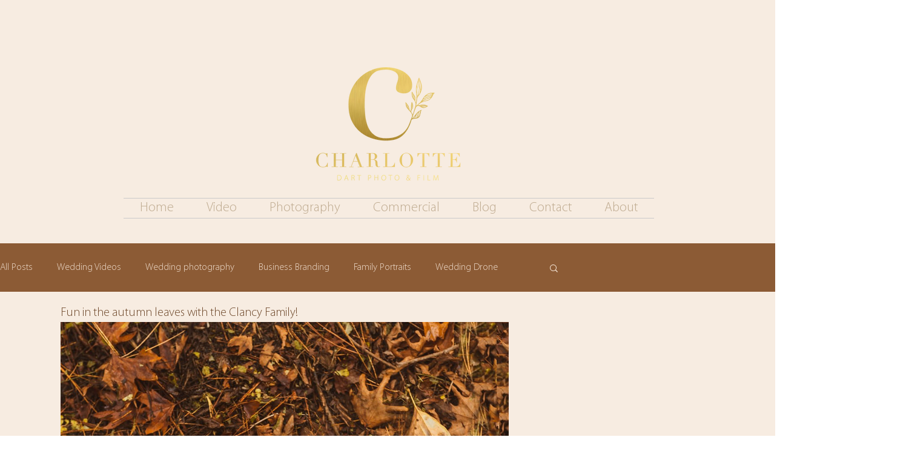

--- FILE ---
content_type: text/css; charset=utf-8
request_url: https://www.charlottedart.co.uk/_serverless/pro-gallery-css-v4-server/layoutCss?ver=2&id=6b73u-not-scoped&items=3520_1066_1600%7C3576_1067_1600%7C3507_1067_1600%7C3670_1067_1600%7C3847_1034_1600%7C3764_1067_1600%7C3462_1000_1600%7C3784_1600_1066%7C3775_1067_1600%7C3599_1600_1066%7C3649_1067_1600%7C3664_1067_1600%7C3715_1034_1600%7C3489_1067_1600%7C3788_1600_1066%7C3554_1600_1066%7C3395_1067_1600%7C3595_1600_1066%7C3563_1600_1066%7C3768_1600_1066&container=532_740_40797_720&options=gallerySizeType:px%7CenableInfiniteScroll:true%7CtitlePlacement:SHOW_ON_HOVER%7ChasThumbnails:false%7CimageMargin:5%7CgalleryLayout:6%7CisVertical:false%7CgallerySizePx:300%7CcubeType:fill%7CgalleryThumbnailsAlignment:none
body_size: -80
content:
#pro-gallery-6b73u-not-scoped [data-hook="item-container"][data-idx="0"].gallery-item-container{opacity: 1 !important;display: block !important;transition: opacity .2s ease !important;top: 0px !important;left: 0px !important;right: auto !important;height: 1111px !important;width: 740px !important;} #pro-gallery-6b73u-not-scoped [data-hook="item-container"][data-idx="0"] .gallery-item-common-info-outer{height: 100% !important;} #pro-gallery-6b73u-not-scoped [data-hook="item-container"][data-idx="0"] .gallery-item-common-info{height: 100% !important;width: 100% !important;} #pro-gallery-6b73u-not-scoped [data-hook="item-container"][data-idx="0"] .gallery-item-wrapper{width: 740px !important;height: 1111px !important;margin: 0 !important;} #pro-gallery-6b73u-not-scoped [data-hook="item-container"][data-idx="0"] .gallery-item-content{width: 740px !important;height: 1111px !important;margin: 0px 0px !important;opacity: 1 !important;} #pro-gallery-6b73u-not-scoped [data-hook="item-container"][data-idx="0"] .gallery-item-hover{width: 740px !important;height: 1111px !important;opacity: 1 !important;} #pro-gallery-6b73u-not-scoped [data-hook="item-container"][data-idx="0"] .item-hover-flex-container{width: 740px !important;height: 1111px !important;margin: 0px 0px !important;opacity: 1 !important;} #pro-gallery-6b73u-not-scoped [data-hook="item-container"][data-idx="0"] .gallery-item-wrapper img{width: 100% !important;height: 100% !important;opacity: 1 !important;} #pro-gallery-6b73u-not-scoped [data-hook="item-container"][data-idx="1"].gallery-item-container{opacity: 1 !important;display: block !important;transition: opacity .2s ease !important;top: 1116px !important;left: 0px !important;right: auto !important;height: 1110px !important;width: 740px !important;} #pro-gallery-6b73u-not-scoped [data-hook="item-container"][data-idx="1"] .gallery-item-common-info-outer{height: 100% !important;} #pro-gallery-6b73u-not-scoped [data-hook="item-container"][data-idx="1"] .gallery-item-common-info{height: 100% !important;width: 100% !important;} #pro-gallery-6b73u-not-scoped [data-hook="item-container"][data-idx="1"] .gallery-item-wrapper{width: 740px !important;height: 1110px !important;margin: 0 !important;} #pro-gallery-6b73u-not-scoped [data-hook="item-container"][data-idx="1"] .gallery-item-content{width: 740px !important;height: 1110px !important;margin: 0px 0px !important;opacity: 1 !important;} #pro-gallery-6b73u-not-scoped [data-hook="item-container"][data-idx="1"] .gallery-item-hover{width: 740px !important;height: 1110px !important;opacity: 1 !important;} #pro-gallery-6b73u-not-scoped [data-hook="item-container"][data-idx="1"] .item-hover-flex-container{width: 740px !important;height: 1110px !important;margin: 0px 0px !important;opacity: 1 !important;} #pro-gallery-6b73u-not-scoped [data-hook="item-container"][data-idx="1"] .gallery-item-wrapper img{width: 100% !important;height: 100% !important;opacity: 1 !important;} #pro-gallery-6b73u-not-scoped [data-hook="item-container"][data-idx="2"].gallery-item-container{opacity: 1 !important;display: block !important;transition: opacity .2s ease !important;top: 2231px !important;left: 0px !important;right: auto !important;height: 1110px !important;width: 740px !important;} #pro-gallery-6b73u-not-scoped [data-hook="item-container"][data-idx="2"] .gallery-item-common-info-outer{height: 100% !important;} #pro-gallery-6b73u-not-scoped [data-hook="item-container"][data-idx="2"] .gallery-item-common-info{height: 100% !important;width: 100% !important;} #pro-gallery-6b73u-not-scoped [data-hook="item-container"][data-idx="2"] .gallery-item-wrapper{width: 740px !important;height: 1110px !important;margin: 0 !important;} #pro-gallery-6b73u-not-scoped [data-hook="item-container"][data-idx="2"] .gallery-item-content{width: 740px !important;height: 1110px !important;margin: 0px 0px !important;opacity: 1 !important;} #pro-gallery-6b73u-not-scoped [data-hook="item-container"][data-idx="2"] .gallery-item-hover{width: 740px !important;height: 1110px !important;opacity: 1 !important;} #pro-gallery-6b73u-not-scoped [data-hook="item-container"][data-idx="2"] .item-hover-flex-container{width: 740px !important;height: 1110px !important;margin: 0px 0px !important;opacity: 1 !important;} #pro-gallery-6b73u-not-scoped [data-hook="item-container"][data-idx="2"] .gallery-item-wrapper img{width: 100% !important;height: 100% !important;opacity: 1 !important;} #pro-gallery-6b73u-not-scoped [data-hook="item-container"][data-idx="3"]{display: none !important;} #pro-gallery-6b73u-not-scoped [data-hook="item-container"][data-idx="4"]{display: none !important;} #pro-gallery-6b73u-not-scoped [data-hook="item-container"][data-idx="5"]{display: none !important;} #pro-gallery-6b73u-not-scoped [data-hook="item-container"][data-idx="6"]{display: none !important;} #pro-gallery-6b73u-not-scoped [data-hook="item-container"][data-idx="7"]{display: none !important;} #pro-gallery-6b73u-not-scoped [data-hook="item-container"][data-idx="8"]{display: none !important;} #pro-gallery-6b73u-not-scoped [data-hook="item-container"][data-idx="9"]{display: none !important;} #pro-gallery-6b73u-not-scoped [data-hook="item-container"][data-idx="10"]{display: none !important;} #pro-gallery-6b73u-not-scoped [data-hook="item-container"][data-idx="11"]{display: none !important;} #pro-gallery-6b73u-not-scoped [data-hook="item-container"][data-idx="12"]{display: none !important;} #pro-gallery-6b73u-not-scoped [data-hook="item-container"][data-idx="13"]{display: none !important;} #pro-gallery-6b73u-not-scoped [data-hook="item-container"][data-idx="14"]{display: none !important;} #pro-gallery-6b73u-not-scoped [data-hook="item-container"][data-idx="15"]{display: none !important;} #pro-gallery-6b73u-not-scoped [data-hook="item-container"][data-idx="16"]{display: none !important;} #pro-gallery-6b73u-not-scoped [data-hook="item-container"][data-idx="17"]{display: none !important;} #pro-gallery-6b73u-not-scoped [data-hook="item-container"][data-idx="18"]{display: none !important;} #pro-gallery-6b73u-not-scoped [data-hook="item-container"][data-idx="19"]{display: none !important;} #pro-gallery-6b73u-not-scoped .pro-gallery-prerender{height:18121px !important;}#pro-gallery-6b73u-not-scoped {height:18121px !important; width:740px !important;}#pro-gallery-6b73u-not-scoped .pro-gallery-margin-container {height:18121px !important;}#pro-gallery-6b73u-not-scoped .pro-gallery {height:18121px !important; width:740px !important;}#pro-gallery-6b73u-not-scoped .pro-gallery-parent-container {height:18121px !important; width:745px !important;}